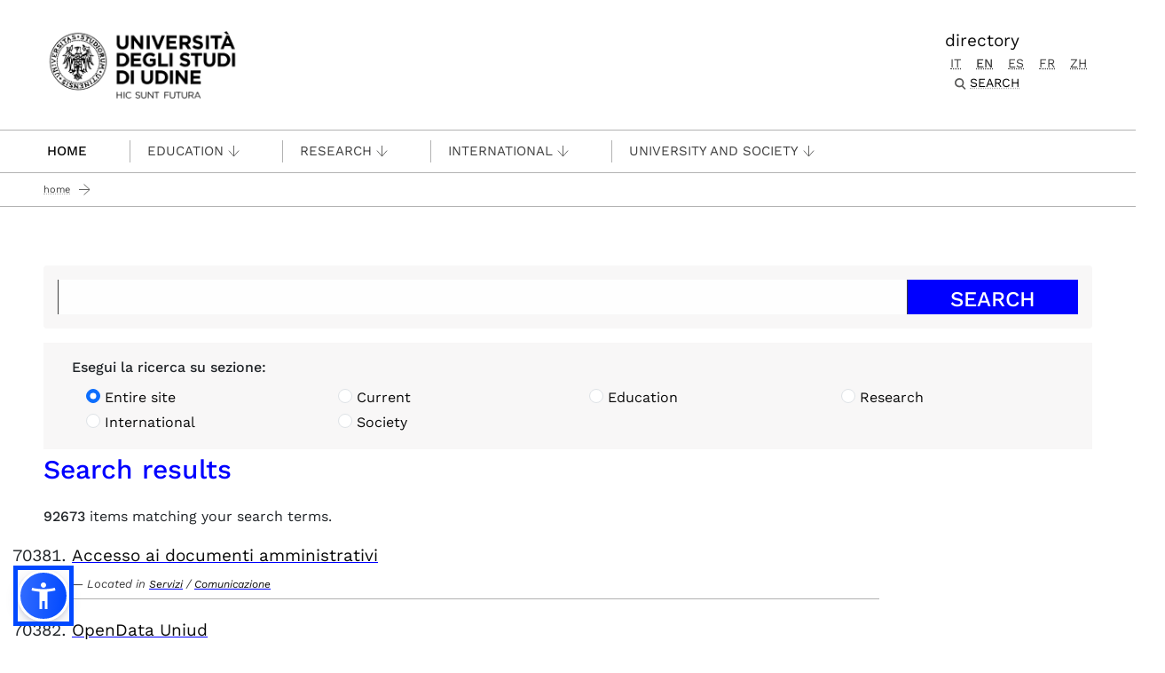

--- FILE ---
content_type: text/html;charset=utf-8
request_url: https://www.uniud.it/en/@@search?sort_on=relevance&b_start:int=70380&set_language=en
body_size: 7991
content:
<!DOCTYPE html>
<html xmlns="http://www.w3.org/1999/xhtml" lang="en" data-bs-theme="auto" xml:lang="en">
  <head><meta http-equiv="Content-Type" content="text/html; charset=UTF-8" /><!-- <link rel="stylesheet" href="/++theme++theme-v5-bootstrap/dist/assets/css/bootstrap.min.css" />
        <link rel="stylesheet" href="/++theme++theme-v5-bootstrap/dist/assets/css/app.min.css" /> -->
    <meta charset="utf-8" />
<meta name="viewport" content="width=device-width, initial-scale=1" />
<meta name="description" content="Università degli Studi di Udine - University of Udine" />
<title>Uniud EN</title>
<meta name="author" content="" />
<meta name="viewport" content="width=device-width, initial-scale=1" />


<link rel="preconnect" href="https://analytics.uniud.it" />

 
<link rel="preload" href="" as="image" />


<link rel="preload" href="/++theme++theme-v5-bootstrap/dist/assets/css/bootstrap.min.css" as="style" />
<link rel="preload" href="/++theme++theme-v5-bootstrap/dist/assets/css/app.min.css" as="style" />
<link rel="stylesheet" href="/++theme++theme-v5-bootstrap/dist/assets/css/bootstrap.min.css" />
<link rel="stylesheet" href="/++theme++theme-v5-bootstrap/dist/assets/css/app.min.css" />
<link rel="preload" href="/++theme++theme-v5-bootstrap/dist/assets/img/search-icon.svg" as="image" />





  <meta charset="utf-8" /><meta name="twitter:card" content="summary" /><meta property="og:site_name" content="Università degli Studi di Udine" /><meta property="og:title" content="Uniud EN" /><meta name="twitter:title" content="Uniud EN" /><meta property="og:type" content="website" /><meta property="og:description" content="University of Udine" /><meta name="description" content="University of Udine" /><meta name="twitter:description" content="University of Udine" /><meta property="og:url" content="https://www.uniud.it/en" /><meta name="twitter:url" content="https://www.uniud.it/en" /><meta property="og:image" content="https://www.uniud.it/social-logo.png" /><meta name="twitter:image" content="https://www.uniud.it/social-logo.png" /><meta property="og:image:type" content="image/png" /><meta name="description" content="University of Udine" /><meta name="viewport" content="width=device-width, initial-scale=1.0" /><meta name="generator" content="Plone - https://plone.org/" /></head>
  <body id="visual-portal-wrapper" class="col-content frontend icons-off portaltype-lrf site-en template-search thumbs-off userrole-anonymous viewpermission-view has-no-columns navigation-root" dir="ltr" data-base-url="https://www.uniud.it/en" data-view-url="https://www.uniud.it/en" data-portal-url="https://www.uniud.it" data-i18ncatalogurl="https://www.uniud.it/plonejsi18n" data-pat-pickadate="{&quot;date&quot;: {&quot;selectYears&quot;: 200}, &quot;time&quot;: {&quot;interval&quot;: 5 } }" data-pat-plone-modal="{&quot;actionOptions&quot;: {&quot;displayInModal&quot;: false}}"><a id="skippy" class="sr-only sr-only-focusable" href="#main-content">
  <div class="container">
    <span class="skiplink-text">Passa al contenuto principale</span>
  </div>
</a><header>
  <div class="container">
    <div class="row">
      <div id="logo-container" class="col-lg-3 col-md-12">
        <a id="uniud-logo" href="https://www.uniud.it/en" title="Uniud EN">
          <img class="logo" width="223px" height="80px" src="/uniud/@@site-logo" alt="Immagine con logo che riporta il titolo del sito" />
        </a>
      </div>
      <div id="toplinks-container" class="col-lg-9 col-md-12">
        <div class="header-bar">
    
        <div class="header-link">
            <a href="https://www.uniud.it/en/directory">directory</a>
        </div>
    

          
          
          <div id="language-selector" class="">
        <a href="https://www.uniud.it/@@multilingual-selector/9d1e98365c124c4b946aa2cc403af4ca/it?sort_on=relevance&amp;b_start:int=70380&amp;set_language=it&amp;post_path=/%40%40search" title="Italiano" class="language-it">it</a>
    
        <a href="https://www.uniud.it/@@multilingual-selector/9d1e98365c124c4b946aa2cc403af4ca/en?sort_on=relevance&amp;b_start:int=70380&amp;set_language=en&amp;post_path=/%40%40search" title="English" class="selected currentLanguage language-en">en</a>
    
        <a href="https://www.uniud.it/@@multilingual-selector/9d1e98365c124c4b946aa2cc403af4ca/es?sort_on=relevance&amp;b_start:int=70380&amp;set_language=es&amp;post_path=/%40%40search" title="Español" class="language-es">es</a>
    
        <a href="https://www.uniud.it/@@multilingual-selector/9d1e98365c124c4b946aa2cc403af4ca/fr?sort_on=relevance&amp;b_start:int=70380&amp;set_language=fr&amp;post_path=/%40%40search" title="Français" class="language-fr">fr</a>
    
        <a href="https://www.uniud.it/@@multilingual-selector/9d1e98365c124c4b946aa2cc403af4ca/zh?sort_on=relevance&amp;b_start:int=70380&amp;set_language=zh&amp;post_path=/%40%40search" title="中文" class="language-zh">zh</a>
    </div>
          <div class="search-box"><div class="search-wrapper">
  <button type="button" class="search-link" data-bs-toggle="modal" data-bs-target="#search-reveal">
    <span>Search</span>
  </button>
</div>



<div class="modal fade" id="search-reveal" aria-labelledby="search-modal" aria-hidden="true">
  <div class="modal-dialog modal-fullscreen">
    <div class="modal-content align-items-center">
      <div class="col-lg-9">
        <div class="search-header modal-header">
          <h1 id="search-header-title" class="title">Search Site</h1>
          <button class="close-button" data-close="" aria-label="Close reveal" type="button" data-bs-dismiss="modal">
            <span aria-hidden="true">×</span>
          </button>
        </div>
        <div class="col-lg-12 modal-body">
          <form action="https://www.uniud.it/en/@@search" id="searchGadget_form" class="search-form-container" onsumbit="setSectionCurrent('modal');" role="search">
            <div class="search-form">
              <input id="searchGadget" type="search" placeholder="Search Site" tabindex="-1" name="SearchableText" title="Search Site" class="searchField" />
              <input id="btn-search" class="btn btn-primary btn-search" type="submit" value="Cerca" />
            </div>

            <div id="search-by-section" class="search-options">
              <div class="row">
                <div id="search-options-title" class="search-options-title cell">
                  Esegui la ricerca su sezione:
                </div>
              </div>
              <div id="search-sections-container-modal" class="search-sections-container row">
                <div id="cnt-search-section-all-modal" class="cell col-sm-6 col-md-3">
                  <input type="radio" id="search-section-allsite-modal" name="path" value="" checked="checked" />
                  <label id="lbl-search-section-all-modal" for="search-section-allsite-modal"></label>
                </div>
                <div id="cnt-search-section-current-modal" class="cell col-sm-6 col-md-3">
                  <input type="radio" id="search-section-current-modal" name="path" value="" />
                  <label id="lbl-search-section-current-modal" for="search-section-current-modal"></label>
                </div>
                
                <div id="cnt-search-section-0-modal" class="cell col-sm-6 col-md-3" style="display: none">
                  <input type="radio" id="search-section-0-modal" name="path" value="path-search-section-0" />
                  <label id="lbl-search-section-0-modal" for="search-section-0">Sezione 1</label>
                </div>
                <div id="cnt-search-section-1-modal" class="cell col-sm-6 col-md-3" style="display: none">
                  <input type="radio" id="search-section-1-modal" name="path" value="path-search-section-1" />
                  <label id="lbl-search-section-1-modal" for="search-section-1-modal">Sezione 2</label>
                </div>
                <div id="cnt-search-section-2-modal" class="cell col-sm-6 col-md-3" style="display: none">
                  <input type="radio" id="search-section-2-modal" name="path" value="path-search-section-2" />
                  <label id="lbl-search-section-2-modal" for="search-section-2-modal">Sezione 3</label>
                </div>
                <div id="cnt-search-section-3-modal" class="cell col-sm-6 col-md-3" style="display: none">
                  <input type="radio" id="search-section-3-modal" name="path" value="path-search-section-3" />
                  <label id="lbl-search-section-3-modal" for="search-section-3-modal">Sezione 4</label>
                </div>
                <div id="cnt-search-section-4-modal" class="cell col-sm-6 col-md-3" style="display: none">
                  <input type="radio" id="search-section-4-modal" name="path" value="path-search-section-4" />
                  <label id="lbl-search-section-4-modal" for="search-section-4-modal">Sezione 5</label>
                </div>
                <div id="cnt-search-section-5-modal" class="cell col-sm-6 col-md-3" style="display: none">
                  <input type="radio" id="search-section-5-modal" name="path" value="path-search-section-5" />
                  <label id="lbl-search-section-5-modal" for="search-section-5-modal">Sezione 6</label>
                </div>
              </div>
            </div>
          </form><div id="search-results-wrapper_gadget">
        <div class="documentFirstHeading">Search results for <strong id="search-term_gadget"></strong></div>
        <div id="search-results-bar">
            <span id="results-count_gadget"><strong id="search-results-number">0</strong> items matching your search terms.</span>
        </div>
        <div id="search-results_gadget"></div>
    </div>
        </div>
      </div>
    </div>
  </div>
</div>
</div>
        </div>
      </div>
    </div>
  </div>
</header><nav id="main-navigation" role="navigation">
  <a href="#" class="menu-mobile menu" title="Mobile menù" aria-label="Mobile menù">
    <span class="line"></span>
    <span class="line"></span>
    <span class="line"></span>
  </a>
  <ul class="main-nav">
      <li class="first-level home" accesskey="h">
        <a class="" href="https://www.uniud.it/en">Home</a>
      </li>
      <li class="first-level mega-menu">
        <a class="noclickable" href="https://www.uniud.it/en/manual-links/menu/education" title="Education">Education</a>
        <div class="sub-menu">
          <div class="container">
            <div class="row">
              <div class="auto">
                <ul class="sub-menu-lists">
                  <li>
                    <a href="https://www.uniud.it/en/education/offer" title="Courses offered at the University of Udine">Courses offered at the University of Udine</a>
                  </li>
                </ul>
              </div>
              <div class="auto">
                <ul class="sub-menu-lists">
                  <li>
                    <a href="https://www.uniud.it/en/education/syllabus" title="Syllabus">Syllabus</a>
                  </li>
                </ul>
              </div>
              <div class="auto">
                <ul class="sub-menu-lists">
                  <li>
                    <a href="https://www.uniud.it/en/student-services" title="Student services">Student services</a>
                  </li>
                </ul>
              </div>
              <div class="auto">
                <ul class="sub-menu-lists">
                  
                </ul>
              </div>
              <div class="auto">
                <ul class="sub-menu-lists">
                  
                </ul>
              </div>
            </div>
          </div>
        </div>
      </li>
      <li class="first-level mega-menu">
        <a class="noclickable" href="https://www.uniud.it/en/manual-links/menu/research" title="Research">Research</a>
        <div class="sub-menu">
          <div class="container">
            <div class="row">
              <div class="auto">
                <ul class="sub-menu-lists">
                  <li>
                    <a href="https://www.uniud.it/en/research/research-university-of-udine" title="Organisation">Organisation</a>
                  </li>
                  <li>
                    <a href="https://www.uniud.it/en/research/projects-and-activities" title="Projects and activities">Projects and activities</a>
                  </li>
                  <li>
                    <a href="https://www.uniud.it/en/research/funding-opportunities" title="Funding opportunities">Funding opportunities</a>
                  </li>
                </ul>
              </div>
              <div class="auto">
                <ul class="sub-menu-lists">
                  <li>
                    <a href="https://www.uniud.it/en/research/do-research/doctorate-res" title="PhD">PhD</a>
                  </li>
                  <li>
                    <a href="https://www.uniud.it/en/research/research-board/research-activities" title="Research board">Research board</a>
                  </li>
                </ul>
              </div>
              <div class="auto">
                <ul class="sub-menu-lists">
                  <li>
                    <a href="https://www.uniud.it/en/research/patent/university-patents" title="Patents">Patents</a>
                  </li>
                  <li>
                    <a href="https://www.uniud.it/en/research/research-and-business/business-services-of-punto-impresa" title="Spin off e start ups">Spin off e start ups</a>
                  </li>
                  <li>
                    <a href="https://www.uniud.it/en/research/archive/scientific-publications" title="Archive Scientific Publications">Archive Scientific Publications</a>
                  </li>
                </ul>
              </div>
              <div class="auto">
                <ul class="sub-menu-lists">
                  <li>
                    <a href="https://www.uniud.it/en/research/charter-research-en" title="European Charter for Researchers">European Charter for Researchers</a>
                  </li>
                </ul>
              </div>
              <div class="auto">
                <ul class="sub-menu-lists">
                  
                </ul>
              </div>
            </div>
          </div>
        </div>
      </li>
      <li class="first-level mega-menu">
        <a class="noclickable" href="https://www.uniud.it/en/manual-links/menu/international" title="International">International</a>
        <div class="sub-menu">
          <div class="container">
            <div class="row">
              <div class="auto">
                <ul class="sub-menu-lists">
                  <li>
                    <a href="https://www.uniud.it/en/uniud-international/International_Students" title="International Students">International Students</a>
                  </li>
                  <li>
                    <a href="https://www.uniud.it/en/uniud-international/international-activities" title="International Activities">International Activities</a>
                  </li>
                </ul>
              </div>
              <div class="auto">
                <ul class="sub-menu-lists">
                  <li>
                    <a href="https://www.uniud.it/en/uniud-international/copy_of_International_Students" title="Attaining an Italian degree (Nostrification)">Attaining an Italian degree (Nostrification)</a>
                  </li>
                </ul>
              </div>
              <div class="auto">
                <ul class="sub-menu-lists">
                  <li>
                    <a href="https://www.uniud.it/en/uniud-international/incoming-exchange-students" title="Exchange Students">Exchange Students</a>
                  </li>
                  <li>
                    <a href="https://www.uniud.it/en/uniud-international/study-thesis-traineeship-abroad" title="Study, Thesis Research and Traineeship Abroad">Study, Thesis Research and Traineeship Abroad</a>
                  </li>
                </ul>
              </div>
              <div class="auto">
                <ul class="sub-menu-lists">
                  <li>
                    <a href="https://www.uniud.it/en/uniud-international/incoming-visiting-students" title="Incoming Visiting Students">Incoming Visiting Students</a>
                  </li>
                </ul>
              </div>
              <div class="auto">
                <ul class="sub-menu-lists">
                  
                </ul>
              </div>
            </div>
          </div>
        </div>
      </li>
      <li class="first-level mega-menu">
        <a class="noclickable" href="https://www.uniud.it/en/manual-links/menu/university-and-society" title="University and Society">University and Society</a>
        <div class="sub-menu">
          <div class="container">
            <div class="row">
              <div class="auto">
                <ul class="sub-menu-lists">
                  <li>
                    <a href="https://www.uniud.it/en/university-and-society/uniud-lab-village/laboratories" title="Uniud Lab Village">Uniud Lab Village</a>
                  </li>
                  <li>
                    <a href="https://www.uniud.it/en/university-and-society/cantiere-friuli-project" title="Cantiere Friuli">Cantiere Friuli</a>
                  </li>
                </ul>
              </div>
              <div class="auto">
                <ul class="sub-menu-lists">
                  
                </ul>
              </div>
              <div class="auto">
                <ul class="sub-menu-lists">
                  <li>
                    <a href="https://www.uniud.it/en/university-and-society/job-placement-and-internship/career-center" title="Job placement and internship">Job placement and internship</a>
                  </li>
                </ul>
              </div>
              <div class="auto">
                <ul class="sub-menu-lists">
                  <li>
                    <a href="https://www.uniud.it/en/university-and-society/university-and-pnrr" title="University and PNRR">University and PNRR</a>
                  </li>
                </ul>
              </div>
              <div class="auto">
                <ul class="sub-menu-lists">
                  
                </ul>
              </div>
            </div>
          </div>
        </div>
      </li>
      <li class="first-level mega-menu">
        <a class="" href="/en/directory" title="Directory">Directory</a>
        
      </li>
    </ul>
</nav><main class="main-content" id="main-content"><nav class="breadcrumbs-container" aria-label="You are here:" role="navigation">
    <div class="container"><div id="portal-breadcrumbs">

    <ol class="breadcrumbs">
      <li class="breadcrumb-item">
        <a href="https://www.uniud.it/en">Home</a>
        
      </li>
      

    </ol>

</div></div>
  </nav><div class="contentwellportlets row" id="portlets-in-header">
  
  
    <div class="cell InHeaderPortletManager1 width-full position-0 num-portlets-1">


<div id="portletwrapper-436f6e74656e7457656c6c506f72746c6574732e496e486561646572506f72746c65744d616e61676572310a636f6e746578740a2f756e6975640a61737369676e6d656e74" class="portletWrapper kssattr-portlethash-436f6e74656e7457656c6c506f72746c6574732e496e486561646572506f72746c65744d616e61676572310a636f6e746578740a2f756e6975640a61737369676e6d656e74">
</div>

</div>
  
  
</div><div class="container page">
        <div class="row">
            <div class="col-lg-12 col-md-12 cell wrap main">
                <!-- Alert message -->
                <section id="global_statusmessage">
      

      <div>
      </div>
    </section>
                <!-- portlets above content -->
                <div class="contentwellportlets row" id="portlets-above">
  
  
  
</div>
                <div id="content">
                  <div id="content-core">
    <form name="searchform" id="searchform" action="@@search" role="search" class="search-form-container">

      <!-- onsubmit="setCurrentSection()" -->
      <div class="search-form">

        <!-- <input type="hidden" name="sort_on" value="" />
        <input type="hidden" name="sort_order" value="" /> -->

        <div class="input-group">
          <input class="searchPage form-control" id="searchGadget-result" name="SearchableText" type="text" size="25" title="Search Site" value="" />
          <span class="input-group-btn">
            <input class="searchPage allowMultiSubmit btn btn-primary" type="submit" value="Search" />
          </span>
        </div>
      </div>
        <!-- Search engine filtered by site sections -->
        <div id="search-by-section" class="search-options">
            <div class="row">
                <div id="search-options-title" class="cell search-options-title">
                    Esegui la ricerca su sezione:
                </div>
            </div>
            <div id="search-sections-container-result" class="search-sections-container row">
                <div id="cnt-search-section-all-result" class="cell col-sm-6 col-md-3">
                    <input class="form-check-input" type="radio" id="search-section-allsite-result" name="path" value="" checked="checked" />
                    <label class="form-check-label" id="lbl-search-section-all-result" for="search-section-allsite-result"></label>
                </div>
                <div id="cnt-search-section-current-result" class="cell col-sm-6 col-md-3">     
                    <input class="form-check-input" type="radio" id="search-section-current-result" name="path" value="" />
                    <label class="form-check-label" id="lbl-search-section-current-result" for="search-section-current-result"></label>
                </div>

                <!-- max 6 sections: accessibility improvement -->
                <div id="cnt-search-section-0-result" class="cell col-sm-6 col-md-3" style="display:none;">
                    <input class="form-check-input" type="radio" id="search-section-0-result" name="path" value="path-search-section-1" />
                    <label class="form-check-label" id="lbl-search-section-0-result" for="search-section-0-result"></label>
                </div>
                <div id="cnt-search-section-1-result" class="cell col-sm-6 col-md-3" style="display:none;">
                    <input class="form-check-input" type="radio" id="search-section-1-result" name="path" value="path-search-section-0" />
                    <label class="form-check-label" id="lbl-search-section-1-result" for="search-section-1-result"></label>
                </div>
                <div id="cnt-search-section-2-result" class="cell col-sm-6 col-md-3" style="display:none;">
                    <input class="form-check-input" type="radio" id="search-section-2-result" name="path" value="path-search-section-2" />
                    <label class="form-check-label" id="lbl-search-section-2-result" for="search-section-2-result"></label>
                </div>
                <div id="cnt-search-section-3-result" class="cell col-sm-6 col-md-3" style="display:none;">
                    <input class="form-check-input" type="radio" id="search-section-3-result" name="path" value="path-search-section-3" />
                    <label class="form-check-label" id="lbl-search-section-3-result" for="search-section-3-result"></label>
                </div>
                <div id="cnt-search-section-4-result" class="cell col-sm-6 col-md-3" style="display:none;">
                    <input class="form-check-input" type="radio" id="search-section-4-result" name="path" value="path-search-section-4" />
                    <label class="form-check-label" id="lbl-search-section-4-result" for="search-section-4-result"></label>
                </div>
                <div id="cnt-search-section-5-result" class="cell col-sm-6 col-md-3" style="display:none;">
                    <input class="form-check-input" type="radio" id="search-section-5-result" name="path" value="path-search-section-5" />
                    <label class="form-check-label" id="lbl-search-section-5-result" for="search-section-5-result"></label>
                </div>
            </div>
        </div>
        

        <div>
          <div>
            <h1 class="documentFirstHeading">Search results</h1>
            

            <p id="rss-subscription">
               <img src="https://www.uniud.it/rss.png" alt="RSS" />
                <a href="https://www.uniud.it/en/search_rss?sort_on=relevance&amp;b_start:int=70380&amp;set_language=en" class="link-feed">
                    <span>Subscribe to an always-updated RSS feed.</span>
                </a>
              </p>
            </div>
            <div class="visualClear"><!-- --></div>
            <div id="search-results-wrapper">

              <div id="search-results-bar">
                <span id="results-count"><strong id="search-results-number">92673</strong> items matching your search terms.</span>
              </div>



              
                <div class="autotabs">
                  <nav class="autotoc-nav" id="searchResultsSort">
                    <span class="autotab-heading">Sort by</span>
                      <span id="sorting-options">
                        
                          
                            <a data-sort="search_weight" href="https://www.uniud.it/en/@@search?b_start:int=70380&amp;set_language=en&amp;sort_on=search_weight&amp;sort_order=reverse" data-order="reverse"><i class="far fa-circle"></i> <span>weight</span></a>
                            <span> | </span>
                          
                            <a data-sort="relevance" href="https://www.uniud.it/en/@@search?b_start:int=70380&amp;set_language=en&amp;sort_on=relevance" data-order=""><i class="fas fa-dot-circle"></i> <span>relevance</span></a>
                            <span> | </span>
                          
                            <a data-sort="Date" href="https://www.uniud.it/en/@@search?b_start:int=70380&amp;set_language=en&amp;sort_on=Date&amp;sort_order=reverse" data-order="reverse"><i class="far fa-circle"></i> <span>date (newest first)</span></a>
                            <span> | </span>
                          
                            <a data-sort="sortable_title" href="https://www.uniud.it/en/@@search?b_start:int=70380&amp;set_language=en&amp;sort_on=sortable_title" data-order=""><i class="far fa-circle"></i> <span>alphabetically</span></a>
                            
                          
                        
                      </span>
                    </nav>
                    <div id="search-results" data-default-sort="relevance">

                      

                      
                        <ol class="searchResults" start="70381">
                          
                            <li>
                              <span class="result-title">
                                
                                <strong><a href="https://www.uniud.it/it/servizi/servizi-comunicazione/accesso-agli-atti" class="state-published" title="">Accesso ai documenti amministrativi</a></strong>
                              </span>
                              

                              <cite class="documentLocation link-location">
                                <span>Located in</span>
                                <span dir="ltr">
                                  
                                    <a href="https://www.uniud.it/it/servizi">Servizi</a>
                                    <span class="breadcrumbSeparator">
                                      /
                                      
                                    </span>
                                  
                                </span>
                                <span dir="ltr">
                                  
                                    <a href="https://www.uniud.it/it/servizi/servizi-comunicazione">Comunicazione</a>
                                    
                                  
                                </span>
                              </cite>
                            </li>
                          
                            <li>
                              <span class="result-title">
                                
                                <strong><a href="https://www.uniud.it/opendata" class="state-published" title="">OpenData Uniud</a></strong>
                              </span>
                              

                              
                            </li>
                          
                            <li>
                              <span class="result-title">
                                
                                <strong><a href="https://www.uniud.it/news" class="state-published" title="Notizie del sito">Notizie</a></strong>
                              </span>
                              

                              
                            </li>
                          
                            <li>
                              <span class="result-title">
                                
                                <strong><a href="https://www.uniud.it/events" class="state-published" title="Eventi del sito">Eventi</a></strong>
                              </span>
                              

                              
                            </li>
                          
                            <li>
                              <span class="result-title">
                                
                                <strong><a href="https://www.uniud.it/en/university-and-society" class="state-published" title="">University and Society</a></strong>
                              </span>
                              

                              
                            </li>
                          
                            <li>
                              <span class="result-title">
                                
                                <strong><a href="https://www.uniud.it/en/test" class="state-published" title="This area of the site contains test content in order to illustrate and verify the operation of the various components of the page">Test</a></strong>
                              </span>
                              

                              
                            </li>
                          
                            <li>
                              <span class="result-title">
                                
                                <strong><a href="https://www.uniud.it/es/estudiantes-extranjeros" class="state-published" title="Información para estudiantes extranjeros de habla hispana">Estudiantes extranjeros</a></strong>
                              </span>
                              

                              
                            </li>
                          
                            <li>
                              <span class="result-title">
                                
                                <strong><a href="https://www.uniud.it/es/cug" class="state-published" title="">CUG</a></strong>
                              </span>
                              

                              
                            </li>
                          
                            <li>
                              <span class="result-title">
                                
                                <strong><a href="https://www.uniud.it/fr/etudiants-internationaux" class="state-published" title="Étudiants internationaux de langue française">Étudiants Internationaux</a></strong>
                              </span>
                              

                              
                            </li>
                          
                            <li>
                              <span class="result-title">
                                
                                <strong><a href="https://www.uniud.it/zh/51776709591656fd5b66538676844e3b4f5376846ce8518c-iscrizioni-con-titolo-di-studio-estero" class="state-published" title="欢迎来到乌迪内大学 / Studiare a Udine">欢迎来到乌迪内大学 / Studiare a Udine</a></strong>
                              </span>
                              

                              
                            </li>
                          
                        </ol>
                        

      
<!-- Navigation theme-v5-bs -->


  <nav arial-label="Paged navigation" class="pagination">

    <ul class="pagination">

      
      <li class="page-item previous">
        <a class="page-link" href="https://www.uniud.it/en/@@search?sort_on=relevance&amp;b_start:int=70370&amp;set_language=en">
          <span class="arrow"></span>
          <span class="label">Previous page</span>
        </a>
      </li>

      
      <li class="first page-item">
        <a class="page-link" href="https://www.uniud.it/en/@@search?sort_on=relevance&amp;b_start:int=0&amp;set_language=en">1</a>
      </li>

      
      <li class="ellipsis" aria-hidden="true"></li>
 
      
      <li>
        <a class="page-link" href="https://www.uniud.it/en/@@search?sort_on=relevance&amp;b_start:int=70350&amp;set_language=en">7036</a>
      </li>
      <li>
        <a class="page-link" href="https://www.uniud.it/en/@@search?sort_on=relevance&amp;b_start:int=70360&amp;set_language=en">7037</a>
      </li>
      <li>
        <a class="page-link" href="https://www.uniud.it/en/@@search?sort_on=relevance&amp;b_start:int=70370&amp;set_language=en">7038</a>
      </li>

      
      <li class="page-item active">
        <a href="#">7039</a>
      </li>

      
      <li class="page-item">
        <a class="page-link" href="https://www.uniud.it/en/@@search?sort_on=relevance&amp;b_start:int=70390&amp;set_language=en">7040</a>
      </li>
      <li class="page-item">
        <a class="page-link" href="https://www.uniud.it/en/@@search?sort_on=relevance&amp;b_start:int=70400&amp;set_language=en">7041</a>
      </li>
      <li class="page-item">
        <a class="page-link" href="https://www.uniud.it/en/@@search?sort_on=relevance&amp;b_start:int=70410&amp;set_language=en">7042</a>
      </li>

      
       <li class="ellipsis" aria-hidden="true"></li>


      
      <li class="page-item last">
        <a class="page-link" href="https://www.uniud.it/en/@@search?sort_on=relevance&amp;b_start:int=92670&amp;set_language=en">9268</a>
      </li>

      
      <li class="page-item next">
        <a class="page-link" href="https://www.uniud.it/en/@@search?sort_on=relevance&amp;b_start:int=70390&amp;set_language=en">
          <span class="label">Next page</span>
          <span class="arrow"></span>
        </a>
      </li>
    </ul>

  </nav>




    
                      
                    </div>
                  </div>
                

            </div>
        </div>

        <div class="visualClear"><!-- --></div>
    </form>
    <!-- <script type="text/javascript" src="${context/portal_url}/++resource++uniud.layout.js/search.js"></script> -->
    <!-- <script type="text/javascript" src="${context/portal_url}/++resource++uniud.layout.js/search.js"></script> -->
    
    
  </div><footer>
              <div id="viewlet-below-content">

<div class="documentByLine" id="uniudine-document-byline">

  

  

</div>

<div class="contentwellportlets row" id="portlets-below">
  
  
  
</div>



<div class="uniud-bar-wrapper">
  <div class="uniud-social">
    <div class="share-with">
        <span class="share-label">Share</span>
        <a href="https://www.facebook.com/sharer/sharer.php?u=https://www.uniud.it/en" rel="noopener" title="Facebook" target="_blank"><i class="icon facebook">facebook</i></a>
        <a href="https://x.com/intent/post?url=https://www.uniud.it/en&amp;text=Uniud EN" rel="noopener" title="X.com" target="_blank"><i class="icon twitter">x.com</i></a>
        <a href="https://www.linkedin.com/sharing/share-offsite/?url=https://www.uniud.it/en" rel="noopener" title="LinkedIn" target="_blank"><i class="icon linkedin">linkedin</i></a>
    </div>
</div>

  <div class="ratings-wrapper"></div>
  
  
  <div id="uniud-support-bar" class="uniud-support">
    <div class="sysaid-request">
        <a href="#" class="link" title="Support" id="sysaid-button">
            <span>Support</span><i class="icon support">support</i>
           
        </a>
    </div>
</div>

</div>


</div>
            </footer>
                </div>
                <!-- <xsl:apply-templates css:select="#viewlet-below-content" /> -->
              </div>
            
        </div>
    </div><div class="container" id="portlets-prefooter">
  <div class="contentwellportlets row grid-padding-x">
    
    
    
  </div>

  
</div></main><div id="footer-social-bar" class="social social-gray">
    <div class="container">
        <div class="row">
            <div class="social-icons">
                <a rel="noopener" title="facebook" target="_blank" href="https://www.facebook.com/pages/Universita-degli-Studi-di-Udine/100491726672336" class="">
                    <i class="icon facebook">facebook</i>
                </a>
                <a rel="noopener" title="x.com" target="_blank" href="https://x.com/uniud" class="">
                    <i class="icon twitter"></i>
                </a>
                <a rel="noopener" title="linkedin" target="_blank" href="https://it.linkedin.com/school/universit%C3%A0-degli-studi-di-udine/" class="">
                    <i class="icon linkedin"></i>
                </a>
                <a rel="noopener" title="youtube" target="_blank" href="https://www.youtube.com/user/UniversitaUdine" class="">
                    <i class="icon youtube"></i>
                </a>
                <a rel="noopener" title="instagram" target="_blank" href="https://www.instagram.com/universitadiudine/" class="">
                    <i class="icon instagram"></i>
                </a>
                <a rel="noopener" title="play uniud" target="_blank" href="https://www.youtube.com/c/PlayUniud" class="">
                    <i class="icon play-uniud"></i>
                </a>
                <a rel="noopener" title="whatsapp" target="_blank" href="https://wa.me/393357794143" class="">
                    <i class="icon whatsapp"></i>
                </a>
                <a rel="noopener" title="telegram" target="_blank" href="https://t.me/orientauniud" class="">
                    <i class="icon telegram"></i>
                </a>
                <a rel="noopener" title="tiktok" target="_blank" href="https://www.tiktok.com/@uniudine?lang=it-IT" class="">
                    <i class="icon tiktok"></i>
                </a>
            </div>
        </div>
    </div>
</div><footer>
  <div class="footer-contacts">
    <div class="container">
      <div class="row px-row">
        <div class="col-lg-3 cell">
          <img class="logo" width="223px" height="80px" src="/uniud/@@site-logo" alt="Immagine con logo che riporta il titolo del sito" />
        </div>
        <div class="col-lg-9 cell">
          <div class="row px-row">
            <div class="col-lg-3 col-md-6 cell">
              <ul class="footer-link first">
                  
            </ul>
            </div>
            <div class="col-lg-3 col-md-6 cell">
              <ul class="footer-link second">
                  <li id="footer-action-privacy">
                      
                      <a href="/uniud/resolveuid/d0a6c3a6fdae4108accb0158d4135334" title="">Privacy</a>
                      
                      
                  </li>
            
                <li id="cookie-config">
                    <a href="#" title="Impostazione cookie / cookies configuration" data-cc="c-settings" aria-haspopup="dialog"> Config. cookie</a>
                </li>
            </ul>
            </div>
            <div class="col-lg-3 col-md-6 cell">
              <ul class="footer-link third">
                  
            </ul>
            </div>
            <div class="col-lg-3 col-md-6 cell">
              <ul class="footer-link fourth">
                  
            </ul>
            </div>
          </div>
        </div>
      </div>
    </div>
  </div>

  <div id="footer-brands-section" class="footer-brands">
    <div class="container">
      <div class="row">
        <div class="col-lg-12 brands">
        
    </div>
      </div>
    </div>
  </div>
</footer><script src="/++theme++theme-v5-bootstrap/dist/assets/js/app.bundle.js"></script><script src="/++theme++theme-v5-bootstrap/dist/assets/js/bootstrap.min.js"></script><script>
document.addEventListener('DOMContentLoaded', function() {
  const select = document.getElementById('info-per-responsive');
  if (select && !select.hasAttribute('autocomplete')) {
    select.setAttribute('autocomplete', 'off');
  }
});
</script><script type="text/javascript">
// Dynamic social icons
if (document.body.classList.contains('template-uniud_homepage')) {
    // Seleziona il contenitore delle icone social
    const socialIcons = document.querySelector('.social-icons');

    // Procede solo se il contenitore esiste
    if (socialIcons) {
        // Crea un nuovo elemento <a>
        const spotifyLink = document.createElement('a');
        spotifyLink.setAttribute('rel', 'noopener');
        spotifyLink.setAttribute('title', 'podcast spotify');
        spotifyLink.setAttribute('alt', 'podcast spotify');
        spotifyLink.setAttribute('target', '_blank');
        spotifyLink.setAttribute('href', 'https://open.spotify.com/user/31oer52uzpwyiscoz66ex6qzhkta');
        spotifyLink.className = '';

        // Crea l'icona <i> e aggiungila al link
        const spotifyIcon = document.createElement('i');
        spotifyIcon.className = 'icon spotify';
        spotifyLink.appendChild(spotifyIcon);

        // Aggiungi il link al contenitore come ultimo figlio
        socialIcons.appendChild(spotifyLink);

        // Crea un nuovo elemento <a>
        const threadsLink = document.createElement('a');
        threadsLink.setAttribute('rel', 'noopener');
        threadsLink.setAttribute('title', 'threads account');
        threadsLink.setAttribute('alt', 'threads account');
        threadsLink.setAttribute('target', '_blank');
        threadsLink.setAttribute('href', 'https://www.threads.com/@universitadiudine');
        threadsLink.className = '';

        // Crea l'icona <i> e aggiungila al link
        const threadsIcon = document.createElement('i');
        threadsIcon.className = 'icon threads';
        threadsLink.appendChild(threadsIcon);

        // Aggiungi il link al contenitore come ultimo figlio
        socialIcons.appendChild(threadsLink);
    }
}
</script><script type="text/javascript">
var _mtm = window._mtm = window._mtm || [];
_mtm.push({'mtm.startTime': (new Date().getTime()), 'event': 'mtm.Start'});
var d=document, g=d.createElement('script'), s=d.getElementsByTagName('script')[0];
g.defer = true; g.async=true; g.src='https://analytics.uniud.it/js/container_7rsffZ54.js'; s.parentNode.insertBefore(g,s);
</script><script src="/uniud/++theme++theme-v5-bootstrap/dist/assets/js/uniud_external/cookie-panel-init.js"></script><script type="text/plain" data-cookiecategory="analytics">
    pushStartCategory("analytics");
</script><script type="text/plain" data-cookiecategory="targeting-facebook">
              pushStartCategory('targeting-facebook');
</script><script type="text/plain" data-cookiecategory="targeting-linkedin">
    pushStartCategory("targeting-linkedin");
</script><script>
  var _paq = window._paq = window._paq || [];
  /* tracker methods like "setCustomDimension" should be called before "trackPageView" */
  _paq.push(['trackPageView']);
  _paq.push(['enableLinkTracking']);
  (function() {
    var u="https://ingestion.webanalytics.italia.it/";
    _paq.push(['setTrackerUrl', u+'matomo.php']);
    _paq.push(['setSiteId', '6416']);
    var d=document, g=d.createElement('script'), s=d.getElementsByTagName('script')[0];
    g.async=true; g.src=u+'matomo.js'; s.parentNode.insertBefore(g,s);
  })();
</script><script defer="defer" src="/uniud/++theme++theme-v5-bootstrap/dist/assets/js/uniud_external/sienna.min.js"></script><!-- custom style for streaming live youtube video -->
<style>
.rwd-video {
    height: 0;
    overflow: hidden;
    padding-bottom: 56.25%;
    padding-top: 30px;
    position: relative;
}
.rwd-video iframe,
.rwd-video object,
.rwd-video embed {
    height: 100%;
    left: 0;
    position: absolute;
    top: 0;
    width: 100%;
}
</style>


<style>
.social-icons a .spotify {
    background: url(/it/assets/spotify.svg) no-repeat center center scroll transparent;
}

.social-icons a .threads {
    background: url(/it/assets/threads.svg) no-repeat center center scroll transparent;
}
</style>

<!-- autocomplete off for select Mauve++ check -->






<!-- MTM should be no deferred or asynced -->


<!-- cookie-panel-init should be no deferred or asynced -->









<!-- Matomo AGID WAI  -->

<!-- End AGID Matomo Code -->

<!-- Sienna -->
</body>
</html>